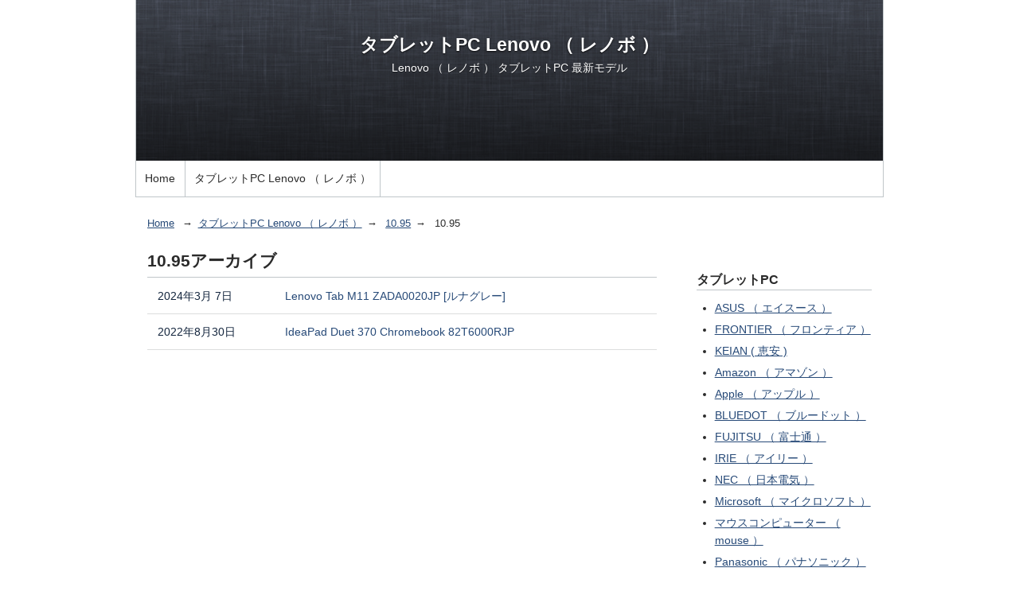

--- FILE ---
content_type: text/html
request_url: https://speed-pc.info/tab-lenovo/1095/
body_size: 2452
content:
<!DOCTYPE html>
<html lang="ja">
  <head>
    <meta charset="UTF-8">
    <title>10.95 アーカイブ タブレットPC Lenovo （ レノボ ）</title>
<meta name="description" content="10.95 | 液晶：10.95 型 絞り込み  タブレットPC Lenovo （ レノボ ）">
<meta name="keywords" content="タブレット,タブレットPC,レノボ,Lenovo" /> 
    <meta name="viewport" content="width=device-width,initial-scale=1">
    <link rel="stylesheet" href="https://speed-pc.info/tab-lenovo/styles.css">
    <!--[if lt IE 9]>
    <link rel="stylesheet" href="https://speed-pc.info/tab-lenovo/styles_ie.css">
    <script src="/mt/mt-static/support/theme_static/rainier/js/html5shiv.js"></script>
    <![endif]-->
    
    <link rel="start" href="https://speed-pc.info/tab-lenovo/">
    <link rel="alternate" type="application/atom+xml" title="Recent Entries" href="https://speed-pc.info/tab-lenovo/atom.xml" />
    <link rel="canonical" href="https://speed-pc.info/tab-lenovo/1095/" />
    

  </head>
  <body>
    <div id="container">
      <div id="container-inner">
        <header id="header" role="banner">
          <div id="header-inner">
            <div id="header-content">
              <h1>
                <a href="https://speed-pc.info/tab-lenovo/">

                  タブレットPC Lenovo （ レノボ ）

                </a>
              </h1>
              <p id="header-description">Lenovo （ レノボ ） タブレットPC 最新モデル</p>
            </div>

            <nav role="navigation">
          <ul>
            <li><a href="https://speed-pc.info/">Home</a></li>
          <li><a href="https://speed-pc.info/tab-lenovo/">タブレットPC Lenovo （ レノボ ）</a></li>


          </ul>
        </nav>

          </div>
        </header>
        <div id="content">
          <div id="content-inner">
            <ul class="breadcrumb breadcrumb-list">
<li class="breadcrumb-list-item"><a href="https://speed-pc.info/">Home</a> 
<li class="breadcrumb-list-item"><a href="https://speed-pc.info/tab-lenovo/">タブレットPC Lenovo （ レノボ ）</a></li>
<li class="arrow"><a href="https://speed-pc.info/tab-lenovo/1095/">10.95</a></li>
<li class="breadcrumb-list-item">10.95</li>
</ul>
            <div id="category-main" class="main" role="main">
              <section id="posts">
                <h2>10.95アーカイブ</h2>
                <ol>

                  <li>
                    <time datetime="2024-03-07T13:38:49+09:00">2024年3月 7日</time>
                    <a href="https://speed-pc.info/tab-lenovo/2024/03/lenovo-tab-m11-zada0020jp.html">Lenovo Tab M11 ZADA0020JP [ルナグレー]</a>
                  </li>

                  <li>
                    <time datetime="2022-08-30T11:16:32+09:00">2022年8月30日</time>
                    <a href="https://speed-pc.info/tab-lenovo/2022/08/ideapad-duet-370-chromebook-82t6000rjp.html">IdeaPad Duet 370 Chromebook 82T6000RJP</a>
                  </li>

                </ol>
              </section>
              
            </div>
            <aside class="widgets related" role="complementary">
              <div class="widget-favorite widget">
<h3 class="widget-header">タブレットPC</h3>
<ul style='list-style-type:none;'>
<li><a href="https://speed-pc.info/tab-asus/">ASUS （ エイスース ）</a></li>
<li><a href="https://speed-pc.info/tab-frontier/"> FRONTIER （ フロンティア ）</a></li>
<li><a href="https://speed-pc.info/pda-keian/">KEIAN ( 恵安 ) </a></li>
<li><a href="https://speed-pc.info/tab-amazon/">Amazon （ アマゾン ） </a></li>
<li><a href="https://speed-pc.info/tab-apple/">Apple （ アップル ） </a></li>
<li><a href="https://speed-pc.info/tab-bluedot/">BLUEDOT （ ブルードット ） </a></li>
<li><a href="https://speed-pc.info/tab-fujitsu/">FUJITSU （ 富士通 ） </a></li>
<li><a href="https://speed-pc.info/tab-irie/">IRIE （ アイリー ） </a></li>
<li><a href="https://speed-pc.info/tab-nec/">NEC （ 日本電気 ） </a></li>
<li><a href="https://speed-pc.info/tab-microsoft/">Microsoft （ マイクロソフト ） </a></li>
<li><a href="https://speed-pc.info/tab-mouse/">マウスコンピューター （ mouse ） </a></li>
<li><a href="https://speed-pc.info/tab-panasonic/">Panasonic （ パナソニック ） </a></li>

</ul>
<h3 class="widget-header">Lenovo （ レノボ ） タブレット PC 絞り込み</h3>
<ul style='list-style-type:none;'>
<li><a href="https://complete-guide.net/spec-pda/pda-speclist-lenovo.html">Lenovo（レノボ）</a></li>

</ul>
</div>
<nav class="widget-recent-entries widget">
  <h3 class="widget-header">最近の記事</h3>
  <div class="widget-content">
    <ul class="widget-list">
    
      <li class="widget-list-item"><a href="https://speed-pc.info/tab-lenovo/2024/03/lenovo-tab-m11-zada0020jp.html">Lenovo Tab M11 ZADA0020JP [ルナグレー]</a></li>
    
  
    
      <li class="widget-list-item"><a href="https://speed-pc.info/tab-lenovo/2022/08/ideapad-duet-370-chromebook-82t6000rjp.html">IdeaPad Duet 370 Chromebook 82T6000RJP</a></li>
    
    </ul>
  </div>
</nav>
    
  

<nav class="widget-search widget">
  <div class="widget-content">
    <form method="get" action="https://speed-pc.info/mt/mt-search.cgi">
<input type="text" id="search" name="search" value="" />
<input type="hidden" name="IncludeBlogs" value="all" />
<input type="hidden" name="blog_id" value="1" />
<input type="hidden" name="limit" value="20">
<input type="submit" value="検索" />
</form>
  </div>
</nav><nav class="widget-archive-category widget">
  <h3 class="widget-header">カテゴリ</h3>
  <div class="widget-content">
    
      
    <ul class="widget-list">
      
      
      <li class="widget-list-item"><a href="https://speed-pc.info/tab-lenovo/2025/" title="発売年：2025 年  絞り込み タブレットPC Lenovo （ レノボ ）">2025 (1)</a>
      
      
      </li>
      
    
      
      
      <li class="widget-list-item"><a href="https://speed-pc.info/tab-lenovo/2024/" title="発売年：2024 年  絞り込み タブレットPC Lenovo （ レノボ ）">2024 (2)</a>
      
      
      </li>
      
    
      
      
      <li class="widget-list-item"><a href="https://speed-pc.info/tab-lenovo/2022/" title="2022 年発売  タブレットPC Lenovo （ レノボ ） 絞り込み">2022 (3)</a>
      
      
      </li>
      
    
      
      
      <li class="widget-list-item"><a href="https://speed-pc.info/tab-lenovo/2021/" title="2020 年発売モデル  タブレットPC Lenovo （ レノボ ） 絞り込み">2021 (2)</a>
      
      
      </li>
      
    
      
      
      <li class="widget-list-item"><a href="https://speed-pc.info/tab-lenovo/2020/" title="2020 年発売モデル  タブレットPC Lenovo （ レノボ ） 絞り込み">2020 (1)</a>
      
      
      </li>
      
    
      
      
      <li class="widget-list-item"><a href="https://speed-pc.info/tab-lenovo/2019/">2019 (1)</a>
      
      
      </li>
      
    
      
      
      <li class="widget-list-item"><a href="https://speed-pc.info/tab-lenovo/android/" title="Android 搭載  タブレットPC Lenovo （ レノボ ） 絞り込み">Android (8)</a>
      
      
      </li>
      
    
      
      
      <li class="widget-list-item"><a href="https://speed-pc.info/tab-lenovo/chrome-os/" title="Chrome OS  タブレットPC Lenovo （ レノボ ） 絞り込み">Chrome OS (2)</a>
      
      
      </li>
      
    
      
      
      <li class="widget-list-item"><a href="https://speed-pc.info/tab-lenovo/133/" title="13.3 型  タブレットPC Lenovo （ レノボ ） 絞り込み">13.3 (1)</a>
      
      
      </li>
      
    
      
      
      <li class="widget-list-item"><a href="https://speed-pc.info/tab-lenovo/126/" title="12.6 型  タブレットPC Lenovo （ レノボ ） 絞り込み">12.6 (1)</a>
      
      
      </li>
      
    
      
      
      <li class="widget-list-item"><a href="https://speed-pc.info/tab-lenovo/115/" title="液晶サイズ：12.6 型  タブレットPC Lenovo （ レノボ ） 絞り込み">11.5 (1)</a>
      
      
      </li>
      
    
      
      
      <li class="widget-list-item"><a href="https://speed-pc.info/tab-lenovo/112/">11.2 (1)</a>
      
      
      </li>
      
    
      
      
      <li class="widget-list-item"><a href="https://speed-pc.info/tab-lenovo/11/" title="11.0 型  タブレットPC Lenovo （ レノボ ） 絞り込み">11 (1)</a>
      
      
      </li>
      
    
      
      
      <li class="widget-list-item"><a href="https://speed-pc.info/tab-lenovo/101/" title="101. 型  タブレットPC Lenovo （ レノボ ） 絞り込み">10.1 (2)</a>
      
      
      </li>
      
    
      
      
      <li class="widget-list-item"><a href="https://speed-pc.info/tab-lenovo/1095/" title="液晶：10.95 型 絞り込み  タブレットPC Lenovo （ レノボ ）">10.95 (2)</a>
      
      
      </li>
      
    </ul>
      
    
  </div>
</nav>
  

<div class="widget-tag-cloud widget">
  <h3 class="widget-header">タグクラウド</h3>
  <div class="widget-content">
    <ul class="widget-list">
  
      <li class="widget-list-item tag rank-7"><a href="https://speed-pc.info/mt/mt-search.cgi?IncludeBlogs=73&amp;tag=2n1&amp;limit=20">2n1</a></li>
  

  
      <li class="widget-list-item tag rank-7"><a href="https://speed-pc.info/mt/mt-search.cgi?IncludeBlogs=73&amp;tag=IdeaPad&amp;limit=20">IdeaPad</a></li>
  

  
      <li class="widget-list-item tag rank-7"><a href="https://speed-pc.info/mt/mt-search.cgi?IncludeBlogs=73&amp;tag=IdeaPad%20Duet&amp;limit=20">IdeaPad Duet</a></li>
  

  
      <li class="widget-list-item tag rank-1"><a href="https://speed-pc.info/mt/mt-search.cgi?IncludeBlogs=73&amp;tag=Lenovo&amp;limit=20">Lenovo</a></li>
  

  
      <li class="widget-list-item tag rank-6"><a href="https://speed-pc.info/mt/mt-search.cgi?IncludeBlogs=73&amp;tag=Lenovo%20Tab&amp;limit=20">Lenovo Tab</a></li>
  

  
      <li class="widget-list-item tag rank-7"><a href="https://speed-pc.info/mt/mt-search.cgi?IncludeBlogs=73&amp;tag=Lenovo%20Tab%20Plus&amp;limit=20">Lenovo Tab Plus</a></li>
  

  
      <li class="widget-list-item tag rank-6"><a href="https://speed-pc.info/mt/mt-search.cgi?IncludeBlogs=73&amp;tag=Lenovo%20Yoga%20Tab&amp;limit=20">Lenovo Yoga Tab</a></li>
  

  
      <li class="widget-list-item tag rank-7"><a href="https://speed-pc.info/mt/mt-search.cgi?IncludeBlogs=73&amp;tag=Yoga%20Tab&amp;limit=20">Yoga Tab</a></li>
  

  
      <li class="widget-list-item tag rank-7"><a href="https://speed-pc.info/mt/mt-search.cgi?IncludeBlogs=73&amp;tag=ZAG60177JP&amp;limit=20">ZAG60177JP</a></li>
  

  
      <li class="widget-list-item tag rank-7"><a href="https://speed-pc.info/mt/mt-search.cgi?IncludeBlogs=73&amp;tag=%E3%83%AC%E3%83%8E%E3%83%9C&amp;limit=20">レノボ</a></li>
  
    </ul>
  </div>
</div>
  

<div class="widget-syndication widget section">
  <div class="widget-content">
    <p><img src="https://speed-pc.info/mt/mt-static/images/status_icons/feed.gif" alt="購読する" width="9" height="9" /> <a href="https://speed-pc.info/tab-lenovo/atom.xml">このブログを購読</a></p>

  </div>
</div>

            </aside>
          </div>
        </div>
        <footer id="footer" role="contentinfo">
          <div id="footer-inner">
            <div id="footer-content">
  <nav role="navigation">
          <ul>
            <li><a href="https://speed-pc.info/">Home</a></li>
          <li><a href="https://speed-pc.info/tab-lenovo/">タブレットPC Lenovo （ レノボ ）</a></li>


          </ul>
        </nav>

  <p class="license">&copy; Copyright 2025.</p>
  <p class="poweredby">Powered by <a href="https://www.sixapart.jp/movabletype/">Movable Type</a></p>
</div>
          </div>
        </footer>
      </div>
    </div>
    <script src="https://speed-pc.info/mt/mt-static/jquery/jquery.min.js"></script>
    <script src="https://speed-pc.info/tab-lenovo/mt-theme-scale2.js"></script>
  <script type="text/javascript" src="//eating-c.info/analytics/thk_4/script.php" defer></script><noscript><img src="//eating-c.info/analytics/thk_4/track.php" alt="" width="1" height="1" /></noscript>
</body>
</html>
